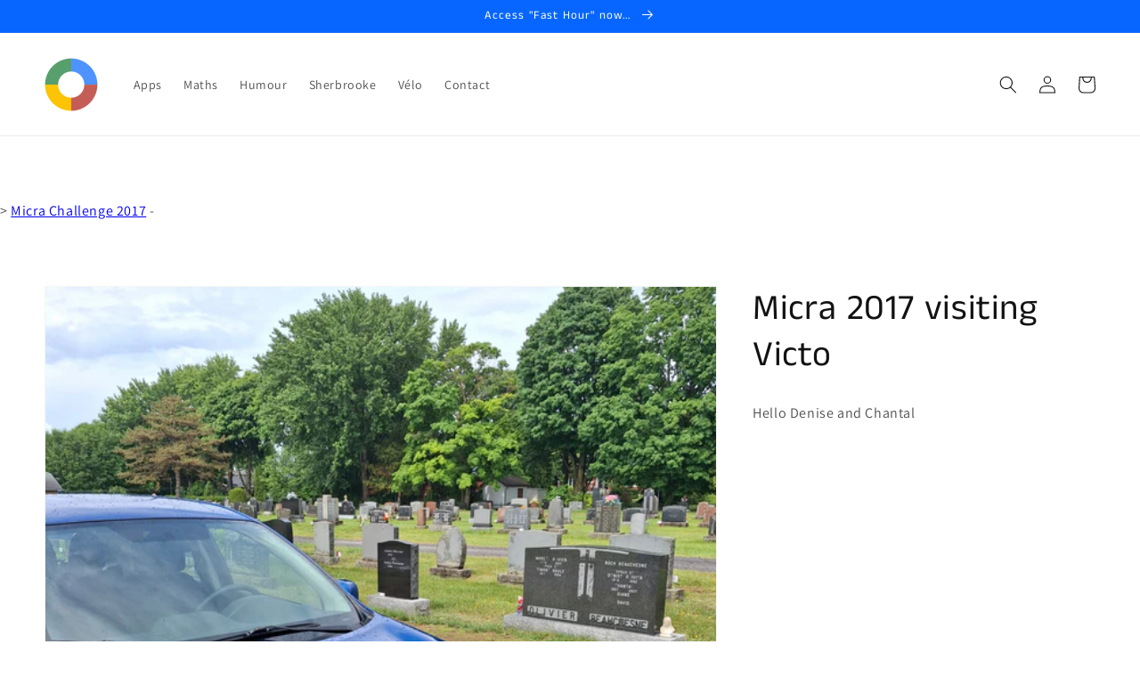

--- FILE ---
content_type: text/html; charset=utf-8
request_url: https://www.google.com/recaptcha/api2/aframe
body_size: 266
content:
<!DOCTYPE HTML><html><head><meta http-equiv="content-type" content="text/html; charset=UTF-8"></head><body><script nonce="-1KeyIUAx5di5uRvlUrVrw">/** Anti-fraud and anti-abuse applications only. See google.com/recaptcha */ try{var clients={'sodar':'https://pagead2.googlesyndication.com/pagead/sodar?'};window.addEventListener("message",function(a){try{if(a.source===window.parent){var b=JSON.parse(a.data);var c=clients[b['id']];if(c){var d=document.createElement('img');d.src=c+b['params']+'&rc='+(localStorage.getItem("rc::a")?sessionStorage.getItem("rc::b"):"");window.document.body.appendChild(d);sessionStorage.setItem("rc::e",parseInt(sessionStorage.getItem("rc::e")||0)+1);localStorage.setItem("rc::h",'1768747772363');}}}catch(b){}});window.parent.postMessage("_grecaptcha_ready", "*");}catch(b){}</script></body></html>